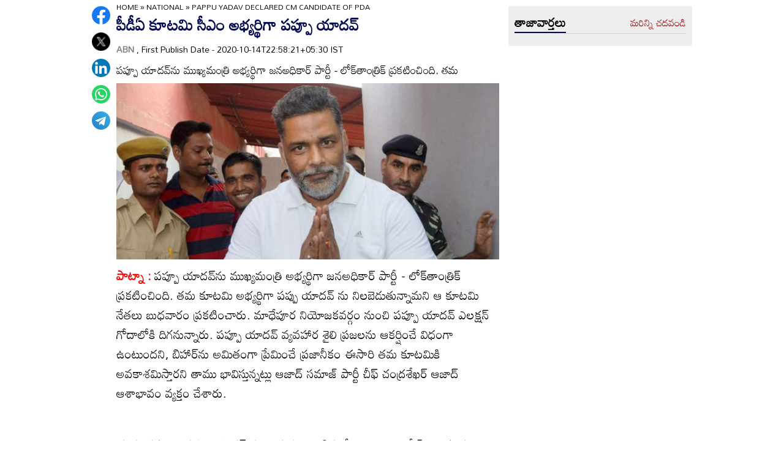

--- FILE ---
content_type: text/html
request_url: https://www.andhrajyothy.com/2020/national/pappu-yadav-declared-cm-candidate-of-pda-159607.html
body_size: 6698
content:
<!DOCTYPE html>
<html lang="te">

<head>
    <meta charset="UTF-8">
    <meta http-equiv="Cache-Control" content="no-cache, no-store, must-revalidate"/>
    <meta http-equiv="Pragma" content="no-cache"/>
    <meta http-equiv="Expires" content="0"/>
    <meta http-equiv="X-UA-Compatible" content="IE=edge">
    <meta name="viewport" content="width=device-width, initial-scale=1.0">
    <title>
        పీడీఏ కూటమి సీఎం అభ్యర్థిగా పప్పూ యాదవ్ | Pappu Yadav declared CM candidate of PDA
    </title>
    <meta name="description" content="పప్పూ యాదవ్‌ను ముఖ్యమంత్రి అభ్యర్థిగా జనఅధికార్ పార్టీ - లోక్‌తాంత్రిక్ ప్రకటించింది. తమ"/>
    <meta name="facebook-domain-verification" content="eilbn3za2nhlla0r787if8zlbwctxx"/>
    <meta property="fb:pages" content="107209012699787"/>
    <meta property="fb:app_id" content="617001902675107"/>
    <link rel="amphtml" href="https://www.andhrajyothy.com/2020/national/pappu-yadav-declared-cm-candidate-of-pda-159607.html/amp">
    <meta name="website" content="https://www.andhrajyothy.com/">
    <meta name="rating" content="General">
    <meta property="category" content="News">
    <meta name="copyright" content="https://www.andhrajyothy.com/">
    <meta name="author" content="ABN">
    <link rel="canonical" href="https://www.andhrajyothy.com/2020/national/pappu-yadav-declared-cm-candidate-of-pda-159607.html"/>
    <meta property="article:published_time" content="2020-10-14T22:58:21+05:30"/>
    <meta property="article:modified_date" content="2020-10-14T22:58:21+05:30"/>
        <meta name="keywords" content="Telugu News"/>
        <meta name="news_keywords" content="Telugu News , తెలుగు వార్తలు">
    <meta name="robots" content="max-image-preview:large">
    <meta property="og:type" content="article"/>
    <meta property="og:title" content="పీడీఏ కూటమి సీఎం అభ్యర్థిగా పప్పూ యాదవ్"/>
    <meta property="og:description" content="పప్పూ యాదవ్‌ను ముఖ్యమంత్రి అభ్యర్థిగా జనఅధికార్ పార్టీ - లోక్‌తాంత్రిక్ ప్రకటించింది. తమ"/>
    <meta property="og:url" content="https://www.andhrajyothy.com/2020/national/pappu-yadav-declared-cm-candidate-of-pda-159607.html"/>
    <meta property="og:locale" content="te_IN"/>
    <meta property="og:site_name" content="Andhrajyothy Telugu News"/>
    <meta property="og:image:height" content="720"/>
    <meta property="og:image:width" content="1280"/>
        <meta property="og:image" content="https://media.andhrajyothy.com/appimg/galleries/2020101405014790/10142020172816n60.jpg"/>
    <meta property="twitter:title" content="పీడీఏ కూటమి సీఎం అభ్యర్థిగా పప్పూ యాదవ్"/>
    <meta property="twitter:description" content="పప్పూ యాదవ్‌ను ముఖ్యమంత్రి అభ్యర్థిగా జనఅధికార్ పార్టీ - లోక్‌తాంత్రిక్ ప్రకటించింది. తమ"/>
    <meta name="twitter:url" content="https://www.andhrajyothy.com/2020/national/pappu-yadav-declared-cm-candidate-of-pda-159607.html"/>
        <meta property="twitter:image:src" content="https://media.andhrajyothy.com/appimg/galleries/2020101405014790/10142020172816n60.jpg"/>
    <meta name="twitter:card" content="summary_large_image"/>
    <meta name="twitter:creator" content="@abntelugutv"/>
    <meta name="twitter:site" content="@abntelugutv"/>
    <link rel="apple-touch-icon" href="https://www.andhrajyothy.com/assets/images/abn_touch_png.png"/>
    <link rel="shortcut icon" type="image/x-icon" href="/assets/images/favicon.ico"/>
    <link rel="preconnect" href="https://fonts.googleapis.com">
    <link rel="preconnect" href="https://fonts.gstatic.com" crossorigin>
    <link href="https://fonts.googleapis.com/css2?family=Mandali&display=swap" rel="stylesheet">
    <link rel="stylesheet" href="/assets/css/swiper-bundle.min.css">
    <link rel="stylesheet" href="/assets/css/main.css">
    <link rel="preload" as="image" href="https://media.andhrajyothy.com/appimg/galleries/2020101405014790/10142020172816n60.jpg"/>
    <script async src="https://securepubads.g.doubleclick.net/tag/js/gpt.js"></script>
    <!-- Schemas Start-->
    <!-- Webpage-->
    <script type="application/ld+json">
    {
        "@context": "http:\/\/schema.org",
        "@type": "WebPage",
        "url": "https://www.andhrajyothy.com/2020/national/pappu-yadav-declared-cm-candidate-of-pda-159607.html",
        "name": "పీడీఏ కూటమి సీఎం అభ్యర్థిగా పప్పూ యాదవ్",
        "description": "పప్పూ యాదవ్‌ను ముఖ్యమంత్రి అభ్యర్థిగా జనఅధికార్ పార్టీ - లోక్‌తాంత్రిక్ ప్రకటించింది. తమ",
        "publisher": {
            "@type": "Organization",
            "name": "Andhrajyothy",
            "url": "https://www.andhrajyothy.com/",
            "logo": {
                "@type": "ImageObject",
                "contentUrl": "https://media.andhrajyothy.com/media/abn-600x60.png"
            }
        }
    }
    </script>
    <!-- Organization -->
    <script type="application/ld+json">
    {
        "@context": "http:\/\/schema.org",
        "@type": "Organization",
        "name": "Andhrajyothy",
        "url": "https://www.andhrajyothy.com/",
        "logo": {
            "@type": "ImageObject",
            "url": "https://media.andhrajyothy.com/media/abn-600x60.png",
            "width": 600,
            "height": 60
        },
        "sameAs": ["https:\/\/www.facebook.com\/abntelugutv\/", "https:\/\/twitter.com\/abntelugutv", "https:\/\/www.youtube.com\/c\/abntelugutv"]
    }
    </script>
    <!-- Itemlist -->
    <script type="application/ld+json">
    {
        "@context": "http:\/\/schema.org",
        "@type": "ItemList",
        "itemListElement": 
        [ 
            {
                "@type": "SiteNavigationElement",
                "position": 1,
                "name": "ఆంధ్రప్రదేశ్",
                "url": "https://www.andhrajyothy.com\/andhra-pradesh"
            } 
            , 
            {
                "@type": "SiteNavigationElement",
                "position": 2,
                "name": "తెలంగాణ",
                "url": "https://www.andhrajyothy.com\/telangana"
            } 
            , 
            {
                "@type": "SiteNavigationElement",
                "position": 3,
                "name": "జాతీయం",
                "url": "https://www.andhrajyothy.com\/national"
            } 
            , 
            {
                "@type": "SiteNavigationElement",
                "position": 4,
                "name": "క్రీడలు",
                "url": "https://www.andhrajyothy.com\/sports"
            } 
            , 
            {
                "@type": "SiteNavigationElement",
                "position": 5,
                "name": "సాంకేతికం",
                "url": "https://www.andhrajyothy.com\/technology"
            } 
            , 
            {
                "@type": "SiteNavigationElement",
                "position": 6,
                "name": "నవ్య",
                "url": "https://www.andhrajyothy.com\/navya"
            } 
            , 
            {
                "@type": "SiteNavigationElement",
                "position": 7,
                "name": "సంపాదకీయం",
                "url": "https://www.andhrajyothy.com\/editorial"
            } 
            , 
            {
                "@type": "SiteNavigationElement",
                "position": 8,
                "name": "బిజినెస్",
                "url": "https://www.andhrajyothy.com\/business"
            } 
            , 
            {
                "@type": "SiteNavigationElement",
                "position": 9,
                "name": "ప్రవాస",
                "url": "https://www.andhrajyothy.com\/nri"
            } 
            , 
            {
                "@type": "SiteNavigationElement",
                "position": 10,
                "name": "ఫోటోలు",
                "url": "https://www.andhrajyothy.com\/photogallery"
            } 
            , 
            {
                "@type": "SiteNavigationElement",
                "position": 11,
                "name": "వీడియోలు",
                "url": "https://www.andhrajyothy.com\/videos"
            } 
            , 
            {
                "@type": "SiteNavigationElement",
                "position": 12,
                "name": "రాశిఫలాలు",
                "url": "https://www.andhrajyothy.com\/astrology"
            } 
            , 
            {
                "@type": "SiteNavigationElement",
                "position": 13,
                "name": "వంటలు",
                "url": "https://www.andhrajyothy.com\/vantalu"
            } 
            , 
            {
                "@type": "SiteNavigationElement",
                "position": 14,
                "name": "ఓపెన్ హార్ట్ విత్ ఆర్కే",
                "url": "https://www.andhrajyothy.com\/open-heart"
            } 
            , 
            {
                "@type": "SiteNavigationElement",
                "position": 15,
                "name": "ఆరోగ్యం",
                "url": "https://www.andhrajyothy.com\/health"
            } 
            , 
            {
                "@type": "SiteNavigationElement",
                "position": 16,
                "name": "చదువు",
                "url": "https://www.andhrajyothy.com\/education"
            } 
            , 
            {
                "@type": "SiteNavigationElement",
                "position": 17,
                "name": "ముఖ్యాంశాలు",
                "url": "https://www.andhrajyothy.com\/mukhyaamshalu"
            } 
            , 
            {
                "@type": "SiteNavigationElement",
                "position": 18,
                "name": "క్రైమ్",
                "url": "https://www.andhrajyothy.com\/crime"
            } 
            , 
            {
                "@type": "SiteNavigationElement",
                "position": 19,
                "name": "ప్రత్యేకం",
                "url": "https://www.andhrajyothy.com\/prathyekam"
            } 
            , 
            {
                "@type": "SiteNavigationElement",
                "position": 20,
                "name": "కార్టూన్",
                "url": "https://www.andhrajyothy.com\/cartoonarchive"
            } 
            , 
            {
                "@type": "SiteNavigationElement",
                "position": 21,
                "name": "రాజకీయం",
                "url": "https://www.andhrajyothy.com\/politics"
            } 
            , 
            {
                "@type": "SiteNavigationElement",
                "position": 22,
                "name": "ఎన్నికలు",
                "url": "https://www.andhrajyothy.com\/elections"
            } 
            , 
            {
                "@type": "SiteNavigationElement",
                "position": 23,
                "name": "అంతర్జాతీయం",
                "url": "https://www.andhrajyothy.com\/international"
            } 
            , 
            {
                "@type": "SiteNavigationElement",
                "position": 24,
                "name": "ఇతరాలు",
                "url": "https://www.andhrajyothy.com\/miscellaneous"
            } 
        ]
    }
    </script>
    <!-- Website -->
    <script type="application/ld+json">
    {
        "@context": "https://schema.org",
        "@type": "WebSite",
        "url": "https://www.andhrajyothy.com/",
        "potentialAction": {
            "@type": "SearchAction",
            "target": "https://www.andhrajyothy.com/search/?q={search_term_string}",
            "query-input": "required name=search_term_string"
        }
    }
    </script>
    <!-- BreadcrumbList -->
    <script type="application/ld+json">
    {
        "@context": "https://schema.org",
        "@type": "BreadcrumbList",
        "itemListElement": [{
                "@type": "ListItem",
                "position": 1,
                "item": {
                    "@id": "https://www.andhrajyothy.com/",
                    "name": "Andhrajyothy",
                    "image": "https://media.andhrajyothy.com/media/defaultImg.jpeg"
                }
            },
            {
                "@type": "ListItem",
                "position": 2,
                "item": {
                    "@id": "https://www.andhrajyothy.com/national",
                    "name": "National",
                    "image": "https://media.andhrajyothy.com/media/defaultImg.jpeg"
                }
            } 
            ,
            {
                "@type": "ListItem",
                "position": 3,
                "item": {
                    "@id": "https://www.andhrajyothy.com/2020/national/pappu-yadav-declared-cm-candidate-of-pda-159607.html",
                    "name": "పీడీఏ కూటమి సీఎం అభ్యర్థిగా పప్పూ యాదవ్",
                    "image": "https://media.andhrajyothy.com/appimg/galleries/2020101405014790/10142020172816n60.jpg"
                }
            } 
        ]
    }
    </script>
    <!-- NewsArticle -->
    <script type="application/ld+json">
    {
        "@context": "https:\/\/schema.org",
        "@type": "NewsArticle",
        "headline": "పీడీఏ కూటమి సీఎం అభ్యర్థిగా పప్పూ యాదవ్",
        "description": "పప్పూ యాదవ్‌ను ముఖ్యమంత్రి అభ్యర్థిగా జనఅధికార్ పార్టీ - లోక్‌తాంత్రిక్ ప్రకటించింది. తమ",
        "keywords": "Telugu News , తెలుగు వార్తలు",
        "articleBody": "<p><span style=\"color: rgb(255, 0, 0); font-weight: bold;\">పాట్నా :</span> పప్పూ యాదవ్‌ను ముఖ్యమంత్రి అభ్యర్థిగా జనఅధికార్ పార్టీ - లోక్‌తాంత్రిక్ ప్రకటించింది. తమ కూటమి అభ్యర్థిగా పప్పు యాదవ్ ను నిలబెడుతున్నామని ఆ కూటమి నేతలు బుధవారం ప్రకటించారు. మాధేపూర నియోజకవర్గం నుంచి పప్పూ యాదవ్ ఎలక్షన్ గోదాలోకి దిగనున్నారు. పప్పూ యాదవ్ వ్యవహార శైలి ప్రజలను ఆకర్షించే విధంగా ఉంటుందని, బిహార్‌ను అమితంగా ప్రేమించే ప్రజానీకం ఈసారి తమ కూటమికి అవకాశమిస్తారని తాము భావిస్తున్నట్లు ఆజాద్ సమాజ్ పార్టీ చీఫ్ చంద్రశేఖర్ ఆజాద్ ఆశాభావం వ్యక్తం చేశారు.</p><p><br></p><p> ఈ సందర్భంగా పప్పూ యాదవ్ మాట్లాడుతూ.. అభివృద్ధే అజెండాగా నితీశ్ ఎన్నికలకు ఎందుకు వెళ్లడం లేదని సూటిగా ప్రశ్నించారు. కేవలం లాలూ ప్రసాద్ యాదవ్‌ చుట్టే నితీశ్ రాజకీయాలను ఎందుకు నెరుపుతున్నారో చెప్పాలని ఆయన డిమాండ్ చేశారు. వరదలు, వలసలు&nbsp; గురించి నితీశ్ ఎందుకు మాట్లాడటం లేదో చెప్పాలని సవాల్ విసిరారు. బిహార్‌లో ఆరు లైన్ల రోడ్డు క్రెడిట్ మొత్తం మాజీ ప్రధాని మన్మోహన్ సింగ్‌కే దక్కుతుందని, సీఎంగా పగ్గాలు చేపట్టి 15 సంవత్సరాలు గడచినా... ప్రాథమిక ఆరోగ్య కేంద్రాలు కూడా అందుబాటులో లేవని పప్పు యాదవ్ విమర్శించారు.&nbsp;<br></p>",
        "url": "https://www.andhrajyothy.com/2020/national/pappu-yadav-declared-cm-candidate-of-pda-159607.html",
        "datePublished": "2020-10-14T22:58:21+05:30",
        "dateModified": "2020-10-14T22:58:21+05:30",
        "dateCreated": "2020-10-14T22:58:21+05:30",
        "thumbnailUrl": "https://media.andhrajyothy.com/appimg/galleries/2020101405014790/10142020172816n60.jpg",
        "mainEntityOfPage": {
            "@type": "WebPage",
            "@id": "https://www.andhrajyothy.com/2020/national/pappu-yadav-declared-cm-candidate-of-pda-159607.html",
            "name": "Pappu Yadav declared CM candidate of PDA",
            "image": {
                "@type": "ImageObject",
                "url": "https://media.andhrajyothy.com/appimg/galleries/2020101405014790/10142020172816n60.jpg",
                "width": "1280",
                "height": "720"
            }
        },
        "image": {
            "@type": "ImageObject",
            "url": "https://media.andhrajyothy.com/appimg/galleries/2020101405014790/10142020172816n60.jpg",
            "width": "1280",
            "height": "720"
        },
        "author":
        {
            "@type":"Person",
            "name":"ABN",
            "url":"https://www.andhrajyothy.com/author"
        },
        "publisher": {
            "@type": "Organization",
            "name": "Andhrajyothy",
            "url": "https://www.andhrajyothy.com/",
            "logo": {
                "@type": "ImageObject",
                "url": "https://media.andhrajyothy.com/media/abn-600x60.png",
                "width": 600,
                "height": 60
            }
        }
    }
    </script>
    <!-- Global site tag (gtag.js) - Google Analytics -->
    <script async src="https://www.googletagmanager.com/gtag/js?id=UA-13008345-1"></script>
    <script>
    window.dataLayer = window.dataLayer || [];

    function gtag() {dataLayer.push(arguments);}
    gtag('js', new Date());
    gtag('config', 'UA-13008345-1');
    </script>
    <!-- Global site tag (gtag.js) - Google Analytics -->
    <script async src="https://www.googletagmanager.com/gtag/js?id=G-S6ENK36TP1"></script>
    <script>
    window.dataLayer = window.dataLayer || [];

    function gtag() {dataLayer.push(arguments);}
    gtag('js', new Date());
    gtag('config', 'G-S6ENK36TP1');
    </script>
    <!-- Schemas end -->
    <style>
        div[id*="MOBILE_"] {
            display: none;
        }

        div[id*="MOB_"] {
            display: none;
        }

        @media (max-width:767px) {
            div[id*="MOBILE_"] {
                display: block;
            }

            div[id*="DESKTOP_"] {
                display: none;
            }

            div[id*="MOB_"] {
                display: block;
            }

            div[id*="DESK_"] {
                display: none;
            }
        }
    </style>
    <script src="/assets/js/jquery.min.js"></script>
    <script src="/assets/js/commons.js"></script>
    <script src="/assets/js/ads/articlesAdsHeader.js"></script>
	<script src="/assets/js/ads/abnads.js"></script>
</head>

<body>
    <!-- this code goes below body start -->
    <svg xmlns="https://www.w3.org/2000/svg" style="display:none">
        <symbol id="home" viewBox="0 0 48 48">
            <path d="M20,40V28h8v12h10V24h6L24,6L4,24h6v16H20z"/>
            <path style="fill:none;" d="M0,0h48v48H0V0z"/>
        </symbol>
        <symbol id="share-icon" viewBox="0 0 24 24">
            <path d="M18.3,23.6c-0.4-0.1-0.8-0.2-1.1-0.3c-1.7-0.7-2.6-2.5-2.3-4.3c0-0.1,0-0.2-0.1-0.3c-2.2-1.3-4.5-2.5-6.7-3.8
             c-0.1-0.1-0.2-0.1-0.3,0c-1.2,1-2.8,1.2-4.2,0.5c-1.4-0.7-2.3-2.2-2.1-3.7C1.6,10.2,2.4,9,3.8,8.5c1.4-0.6,2.8-0.3,4,0.6
             c0.1,0.1,0.2,0.1,0.3,0.1c2.3-1.3,4.6-2.6,6.9-3.9c0-0.4-0.1-0.8-0.1-1.1c0.1-1.8,1.5-3.4,3.3-3.6c0.1,0,0.1,0,0.2,0
             c0.3,0,0.5,0,0.8,0c0,0,0.1,0,0.1,0c1.6,0.2,3,1.5,3.3,3.1c0.3,1.7-0.5,3.3-2,4.1c-1.5,0.8-3.3,0.5-4.5-0.6C16,7,16,7,15.9,6.9
             c-2.3,1.3-4.6,2.6-7,4c0.2,0.8,0.2,1.5,0,2.2c2.3,1.3,4.6,2.6,7,4C16,17,16,17,16.1,16.9c0.9-0.8,2-1.2,3.2-1
             c1.8,0.2,3.2,1.8,3.3,3.5c0.1,1.9-1,3.6-2.9,4c-0.2,0-0.4,0.1-0.6,0.1C18.9,23.6,18.6,23.6,18.3,23.6z"/>
        </symbol>
        <symbol viewBox="0 0 48 48" id="albumbtn">
            <g>
                <circle class="st0" fill="#CDCDCF" cx="24.1" cy="24" r="24"/>
                <path
                    d="M37.78,36.87c0,0-1.85,0-1.82,0c-5.6,0-11.2,0-16.8,0c-1.48-0.66-2.06-1.86-1.98-3.1c-1.03-0.45-2.05-0.62-2.63-1.23 c-0.58-0.6-0.71-1.63-1.06-2.53c-2.19-0.19-3.14-0.95-3.16-2.83c-0.04-5.06-0.04-10.12,0-15.17c0.01-1.66,1.06-2.7,2.71-2.71 c5.09-0.04,10.18-0.04,15.27,0c1.56,0.01,2.49,0.99,2.67,2.54c0.03,0.27,0.05,0.55,0.07,0.81c2.63,0.27,3,0.65,3.53,3.52 c1.55-0.15,2.65,0.53,3.31,1.94 M12.05,23.59c1.8-1.8,3.39-3.4,4.98-4.98c0.95-0.94,1.16-0.94,2.1-0.01 c1.08,1.08,2.16,2.16,3.29,3.3c1.21-1.24,2.32-2.35,3.41-3.49c0.6-0.63,1.14-0.63,1.73,0.01c0.49,0.53,1.02,1.03,1.71,1.72 c0-2.88,0-5.45,0-8.03c0-0.77-0.39-1.1-1.14-1.1c-4.98,0-9.97,0-14.95,0c-0.75,0-1.14,0.33-1.14,1.09 C12.05,15.82,12.05,19.55,12.05,23.59z M15.59,29.98c-0.16,1.48,0.03,1.72,1.35,1.72c4.77,0.01,9.54,0,14.32,0 c1.31,0,1.48-0.18,1.48-1.51c0-4.74,0-9.48,0-14.22c0-1.4-0.26-1.61-1.72-1.39c0,0.34,0,0.69,0,1.05c0,3.7,0,7.4,0,11.09 c0,2.3-0.96,3.25-3.28,3.25c-2.65,0-5.31,0-7.96,0C18.36,29.98,16.97,29.98,15.59,29.98z M34.45,17.96c0,4.14,0,8.19,0,12.25 c0,2.24-0.98,3.21-3.22,3.21c-3.7,0.01-7.39,0-11.09,0c-0.39,0-0.77,0-1.15,0c-0.08,1.52,0.09,1.72,1.43,1.72c4.77,0,9.54,0,14.32,0 c1.25,0,1.43-0.19,1.43-1.44c0.01-4.78,0-9.55,0-14.33C36.17,18.04,35.96,17.87,34.45,17.96z"/>
        </symbol>
        <symbol viewBox="0 0 301.9 226.5" id="youtube">
            <path class="st0" d="M286.9,16.9C275.4,4.1,262.5,4,256.6,3.3C214.4,0,151,0,151,0h-0.1c0,0-63.4,0-105.6,3.3
            C39.4,4,26.5,4.1,15,16.9c-9,9.8-12,32-12,32s-3,26-3,52.1v24.4c0,26.1,3,52.1,3,52.1s2.9,22.2,12,32c11.5,12.8,26.6,12.4,33.3,13.8
            c24.2,2.5,102.7,3.2,102.7,3.2s63.4-0.1,105.7-3.4c5.9-0.8,18.8-0.8,30.2-13.6c9-9.8,12-32,12-32s3-26.1,3-52.1V101
            c0-26.1-3-52.1-3-52.1S295.9,26.7,286.9,16.9z" style="fill:#FFFFFF;"/>
            <polygon points="113.3,169.9 113.3,56.6 207.7,113.2 " style="fill:#FF0000;"/>
        </symbol>
    </svg>
    <!-- code ends -->
    <!-- ADS Div -->
    <div id="getterLHSRHSAdsDiv"></div>
    <header class="main_header" id="headerDiv"></header>
    <div class="flexBox">
        <div class="fixed-social">
            <span id="share"><svg>
                    <use href="#share-icon"></use>
                </svg></span>
        </div>
        <script>
        document.querySelector('#share').addEventListener('click', function() {
            if (typeof navigator.share === 'undefined') {
                console.log("No share API available!");
            } else {
                navigator.share({
                    title: 'పీడీఏ కూటమి సీఎం అభ్యర్థిగా పప్పూ యాదవ్',
                    url: 'https://www.andhrajyothy.com/2020/national/pappu-yadav-declared-cm-candidate-of-pda-159607.html',
                    text: 'పీడీఏ కూటమి సీఎం అభ్యర్థిగా పప్పూ యాదవ్'
                })
            }
        });
        </script>
    </div>
    <div class="container-fluid">
        <div class="container">
            <div class="detailBody">
                <div class="leftSidebar">
                    <div class="theiaStickySidebar">
                        <div class="socialShare">
                            <ul>
                                <li><a class="fb_icon" title="FaceBook" target="_blank" href="http://www.facebook.com/sharer/sharer.php?u=https://www.andhrajyothy.com/2020/national/pappu-yadav-declared-cm-candidate-of-pda-159607.html"
                                        rel="nofollow noopener"></a></li>
                                <li><a class="tw_icon" title="Twitter" target="_blank" href="https://twitter.com/intent/tweet?url=https://www.andhrajyothy.com/2020/national/pappu-yadav-declared-cm-candidate-of-pda-159607.html"
                                        rel="nofollow noopener"></a></li>
                                <li><a class="link_icon" title="linkedin" target="_blank" href="https://www.linkedin.com/sharing/share-offsite/?url=https://www.andhrajyothy.com/2020/national/pappu-yadav-declared-cm-candidate-of-pda-159607.html"
                                        rel="nofollow noopener"></a></li>
                                <li><a class="wap_icon" title="whatsapp" target="_blank" href="https://api.whatsapp.com/send?text=పీడీఏ కూటమి సీఎం అభ్యర్థిగా పప్పూ యాదవ్-https://www.andhrajyothy.com/2020/national/pappu-yadav-declared-cm-candidate-of-pda-159607.html"
                                        rel="nofollow noopener"></a></li>
                                <li><a class="tel_icon" title="telegram" target="_blank" href="https://t.me/share/url?url=https://www.andhrajyothy.com/2020/national/pappu-yadav-declared-cm-candidate-of-pda-159607.html&text=పీడీఏ కూటమి సీఎం అభ్యర్థిగా పప్పూ యాదవ్"
                                        rel="nofollow noopener"></a></li>
                            </ul>
                        </div>
                    </div>
                </div>
                <div class="content">
                    <div class="theiaStickySidebar">
                        <ol class="breadcrumb">
                            <li>
                                <div class="breadcrum">
                                    <ul>
                                        <li>
                                            <p id="breadcrumbs">
                                                <span><a href="https://www.andhrajyothy.com">Home</a> »
                                                    <span><a href="/national">
                                                            National
                                                        </a>
                                                                »
                                                                <span class="breadcrumb_last">
                                                                    Pappu Yadav declared CM candidate of PDA
                                                                </span>
                                                    </span></span>
                                            </p>
                                        </li>
                                    </ul>
                                </div>
                            </li>
                        </ol>
                        <div class="articleBodyCont">
                            <!-- ADS Div -->
                            <div id="articleAboveHeadAdsDiv"></div>

                            <h1 class="articleHD">
                                పీడీఏ కూటమి సీఎం అభ్యర్థిగా పప్పూ యాదవ్
                            </h1>
                            <div class="AuthorInfo">
                                <p><a href="#" style="color:grey;"><strong>
                                        ABN
                                    </strong></a>, First Publish Date - 2020-10-14T22:58:21+05:30 IST</p>
                            </div>
                            <h2>
                                <p class="sub-title">
                                    పప్పూ యాదవ్‌ను ముఖ్యమంత్రి అభ్యర్థిగా జనఅధికార్ పార్టీ - లోక్‌తాంత్రిక్ ప్రకటించింది. తమ
                                </p>
                            </h2>
                            <div class="article-img">
                                    <img class="lazy" src="https://media.andhrajyothy.com/appimg/galleries/2020101405014790/10142020172816n60.jpg" alt="పీడీఏ కూటమి సీఎం అభ్యర్థిగా పప్పూ యాదవ్" width="799" height="414" loading="lazy"/>
                            </div>
                            <!-- ADs Div -->
                            <div id="articlePrmaryImageAdsDiv"></div>                        
                            <!--<div class="readmore_desc" onclick="this.classList.add('expanded')">-->
                            <div>
                                <div class="category_desc">
                                    <p>
                                        <p><span style="color: rgb(255, 0, 0); font-weight: bold;">పాట్నా :</span> పప్పూ యాదవ్‌ను ముఖ్యమంత్రి అభ్యర్థిగా జనఅధికార్ పార్టీ - లోక్‌తాంత్రిక్ ప్రకటించింది. తమ కూటమి అభ్యర్థిగా పప్పు యాదవ్ ను నిలబెడుతున్నామని ఆ కూటమి నేతలు బుధవారం ప్రకటించారు. మాధేపూర నియోజకవర్గం నుంచి పప్పూ యాదవ్ ఎలక్షన్ గోదాలోకి దిగనున్నారు. పప్పూ యాదవ్ వ్యవహార శైలి ప్రజలను ఆకర్షించే విధంగా ఉంటుందని, బిహార్‌ను అమితంగా ప్రేమించే ప్రజానీకం ఈసారి తమ కూటమికి అవకాశమిస్తారని తాము భావిస్తున్నట్లు ఆజాద్ సమాజ్ పార్టీ చీఫ్ చంద్రశేఖర్ ఆజాద్ ఆశాభావం వ్యక్తం చేశారు.</p><p><br></p><p> ఈ సందర్భంగా పప్పూ యాదవ్ మాట్లాడుతూ.. అభివృద్ధే అజెండాగా నితీశ్ ఎన్నికలకు ఎందుకు వెళ్లడం లేదని సూటిగా ప్రశ్నించారు. కేవలం లాలూ ప్రసాద్ యాదవ్‌ చుట్టే నితీశ్ రాజకీయాలను ఎందుకు నెరుపుతున్నారో చెప్పాలని ఆయన డిమాండ్ చేశారు. వరదలు, వలసలు&nbsp; గురించి నితీశ్ ఎందుకు మాట్లాడటం లేదో చెప్పాలని సవాల్ విసిరారు. బిహార్‌లో ఆరు లైన్ల రోడ్డు క్రెడిట్ మొత్తం మాజీ ప్రధాని మన్మోహన్ సింగ్‌కే దక్కుతుందని, సీఎంగా పగ్గాలు చేపట్టి 15 సంవత్సరాలు గడచినా... ప్రాథమిక ఆరోగ్య కేంద్రాలు కూడా అందుబాటులో లేవని పప్పు యాదవ్ విమర్శించారు.&nbsp;<br></p>
                                    </p>
                                    <!-- ADS Div -->
                                    <div id = "vdoAdsDiv"></div>

                                    <div class="AuthorInfo">
                                        Updated Date - 2020-10-14T22:58:21+05:30 IST
                                    </div>
                                    <!-- ADS Div -->
                                    <div id="belowArticleBodyAdsDiv"></div>

                                    <br>
                                    <!--<span class="trigger">Read more <i></i></span>-->
                                </div>
                            </div>
                            <div class="tags_wrapper">
                                <h2><a href="#">Tags</a></h2>
                                <ul>
                                            <li><a href="/tag/telugu-news">#Telugu News</a></li>
                                </ul>
                            </div>
                            <div class="sub_n_follow">
                                <div class="suscribe_chanel">
                                    <a href="https://www.youtube.com/c/abntelugutv" target="_blank" class="youtube_btn">
                                        <svg>
                                            <use href="#youtube"></use>
                                        </svg>
                                        Subscribe
                                    </a>
                                </div>
                                <div class="goognews_btn">
                                    <a href="https://news.google.com/publications/CAAqBwgKMJ71mAswrv-wAw?ceid=IN:en&oc=3" target="_blank">
                                        <img width="136" height="30" src="/assets/images/gnews.png" alt="">
                                    </a>
                                </div>
                            </div>
                            
                            <div class="">
                                <div class="commonHD">
                                            <h2><a href="/national">
                                                    జాతీయం
                                                </a></h2>
                                            <a href="/national" class="moreNews">మరిన్ని చదవండి</a>
                                </div>
                                <div class="common_wrapper" id="subCategoryArticlesDiv"></div>
                            </div>
                            <!-- ADS Div -->
                            <div id="belowCategoryblockAdsDiv"></div>
                        </div>
                    </div>
                </div>
                <div class="rightSidebar">
                    <div class="theiaStickySidebar">
                        <!-- ADS Div -->
                        <div id="rhsUppderAdsDiv"></div>
                        <div class="grey_bg">
                            <div class="commonHD">
                                <h2><a href="/latest-news">తాజావార్తలు</a></h2>
                                <a href="/latest-news" class="moreNews">మరిన్ని చదవండి</a>
                            </div>
                            <div class="common_wrapper" id="latestNewsDiv"></div>
                        </div>
                        <!-- ADS Div -->
                        <div id="rhsLowerAdsDiv"></div>
                    </div>
                </div>
            </div>
            <!-- ADS Div -->
            <div id="articleBottomAdsDiv"></div>
        </div>        
    </div>
    
    <footer class="main_footer" id="footerDiv"></footer>
    <!-- ADS Div -->
    <div id="belowFooterAdsScripts"></div>
    <script src="/assets/js/theia-sticky-sidebar.min.js"></script>
    <script src="/assets/js/swiper-bundle.min.js"></script>
    <script src="/assets/js/app.js"></script>
    <script>
        //Set Header Footer
		setHeaderFooter();

        //Calling Ads code fill function.
		addDetailPageAds();
        
        //load latest articles using APIs
        let articleList = getLatestNews();
        setThreeImageRTextTemplate(articleList, 'latestNewsDiv', 4); 
            articleList = getCategoryNews('3');
            setThreeImageRTextTemplate(articleList, 'subCategoryArticlesDiv', 6); 
        //image optimization
        optimizeImages();
    </script>
    <script>
        $(document).ready(function() {
            if ($(window).width() > 768) {
                $('.leftSidebar, .content, .rightSidebar')
                    .theiaStickySidebar({
                        additionalMarginTop: 10
                    });
            }
        });
        $(window).on('load', function() { 
        });
    </script>
</body>
</html>

--- FILE ---
content_type: text/html; charset=utf-8
request_url: https://www.google.com/recaptcha/api2/aframe
body_size: 267
content:
<!DOCTYPE HTML><html><head><meta http-equiv="content-type" content="text/html; charset=UTF-8"></head><body><script nonce="iixNp_2uDHgCgbUKRaBIXw">/** Anti-fraud and anti-abuse applications only. See google.com/recaptcha */ try{var clients={'sodar':'https://pagead2.googlesyndication.com/pagead/sodar?'};window.addEventListener("message",function(a){try{if(a.source===window.parent){var b=JSON.parse(a.data);var c=clients[b['id']];if(c){var d=document.createElement('img');d.src=c+b['params']+'&rc='+(localStorage.getItem("rc::a")?sessionStorage.getItem("rc::b"):"");window.document.body.appendChild(d);sessionStorage.setItem("rc::e",parseInt(sessionStorage.getItem("rc::e")||0)+1);localStorage.setItem("rc::h",'1769570719934');}}}catch(b){}});window.parent.postMessage("_grecaptcha_ready", "*");}catch(b){}</script></body></html>

--- FILE ---
content_type: application/javascript; charset=utf-8
request_url: https://fundingchoicesmessages.google.com/f/AGSKWxVgB6ZvdiFbRNhK8gtJJQjBCzmV0CFPGsTdA42N2CR_mLnlXZXChKVz1OpQ0mumcqEVYRGjaNRTFjAo7Mhme_sgEbTIHiRq8AW4y_nmCLehfJUvJZujHPdad4R-tLko32G5N9r-15z_tlfByNzgTQG18ns3Ng-GppIKn21n-g3SIPN5Mg3LNS2oDfkE/_/adify_/adspacer./adplan4..ad-sys./weeklyAdsLabel.
body_size: -1284
content:
window['e4c6d219-7b13-49cf-89ac-0d458e96a4f3'] = true;